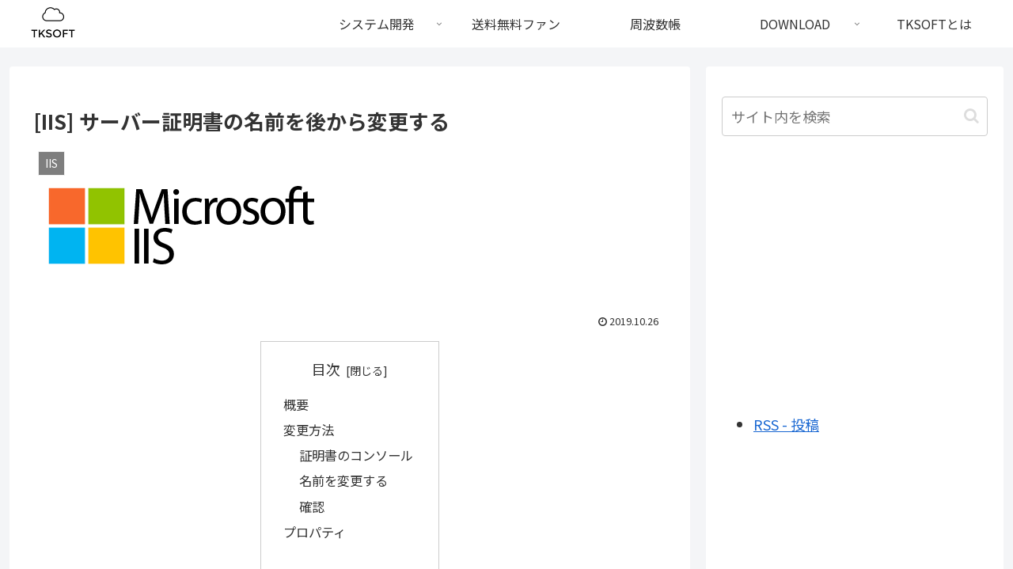

--- FILE ---
content_type: text/html; charset=utf-8
request_url: https://www.google.com/recaptcha/api2/aframe
body_size: 267
content:
<!DOCTYPE HTML><html><head><meta http-equiv="content-type" content="text/html; charset=UTF-8"></head><body><script nonce="ylud5mlbotjjO1akYfRkGw">/** Anti-fraud and anti-abuse applications only. See google.com/recaptcha */ try{var clients={'sodar':'https://pagead2.googlesyndication.com/pagead/sodar?'};window.addEventListener("message",function(a){try{if(a.source===window.parent){var b=JSON.parse(a.data);var c=clients[b['id']];if(c){var d=document.createElement('img');d.src=c+b['params']+'&rc='+(localStorage.getItem("rc::a")?sessionStorage.getItem("rc::b"):"");window.document.body.appendChild(d);sessionStorage.setItem("rc::e",parseInt(sessionStorage.getItem("rc::e")||0)+1);localStorage.setItem("rc::h",'1768857975362');}}}catch(b){}});window.parent.postMessage("_grecaptcha_ready", "*");}catch(b){}</script></body></html>